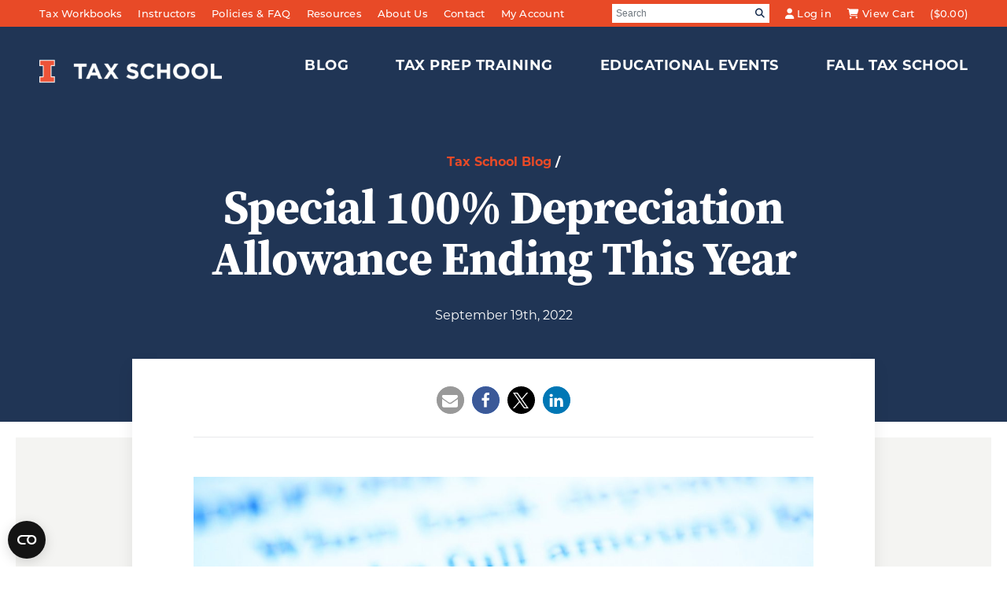

--- FILE ---
content_type: text/html; charset=UTF-8
request_url: https://taxschool.illinois.edu/post/special-100-depreciation-allowance-ending-this-year/
body_size: 18885
content:

<!DOCTYPE html>
<html lang="en-US">
<head>
    <meta http-equiv="X-UA-Compatible" content="IE=EDGE"/>
    <meta charset="UTF-8"/>
    <meta name="viewport" content="width=device-width, initial-scale=1.0">
	    <link rel="shortcut icon"
          href="https://taxschool.illinois.edu/wp-content/themes/orbit-media-bootstrap4/favicon.ico"/>
    <link rel="profile" href="http://gmpg.org/xfn/11"/>
    <link rel="pingback" href="https://taxschool.illinois.edu/xmlrpc.php"/>
	<script type="text/javascript">
	window.dataLayer = window.dataLayer || [];

	function gtag() {
		dataLayer.push(arguments);
	}

	gtag("consent", "default", {
		ad_personalization: "denied",
		ad_storage: "denied",
		ad_user_data: "denied",
		analytics_storage: "denied",
		functionality_storage: "denied",
		personalization_storage: "denied",
		security_storage: "granted",
		wait_for_update: 500,
	});
	gtag("set", "ads_data_redaction", true);
	gtag("set", "url_passthrough", true);
</script>
<script type="text/javascript">
		(function (w, d, s, l, i) {
		w[l] = w[l] || [];
		w[l].push({'gtm.start': new Date().getTime(), event: 'gtm.js'});
		var f = d.getElementsByTagName(s)[0], j = d.createElement(s), dl = l !== 'dataLayer' ? '&l=' + l : '';
		j.async = true;
		j.src = 'https://www.googletagmanager.com/gtm.js?id=' + i + dl;
		f.parentNode.insertBefore(j, f);
	})(
		window,
		document,
		'script',
		'dataLayer',
		'GTM-M32S8Z4'
	);
</script>
<script type="text/javascript"
		id="Cookiebot"
		src="https://consent.cookiebot.com/uc.js"
		data-implementation="wp"
		data-cbid="34379910-6af2-4925-8840-861394bf2e88"
		data-georegions="{'region':'US','cbid':'c9b5f892-dcdd-46c1-ad0a-894bea1686ef'}"					async	></script>
<meta name='robots' content='index, follow, max-image-preview:large, max-snippet:-1, max-video-preview:-1' />

	<!-- This site is optimized with the Yoast SEO Premium plugin v26.5 (Yoast SEO v26.5) - https://yoast.com/wordpress/plugins/seo/ -->
	<title>Special 100% Depreciation Allowance Ending This Year - U of I Tax School</title>
	<link rel="canonical" href="https://taxschool.illinois.edu/post/special-100-depreciation-allowance-ending-this-year/" />
	<meta property="og:locale" content="en_US" />
	<meta property="og:type" content="article" />
	<meta property="og:title" content="Special 100% Depreciation Allowance Ending This Year" />
	<meta property="og:description" content="Over the last five years, we’ve grown accustomed to advising clients about being able to write off a lot of items that would otherwise be depreciated over a period of..." />
	<meta property="og:url" content="https://taxschool.illinois.edu/post/special-100-depreciation-allowance-ending-this-year/" />
	<meta property="og:site_name" content="U of I Tax School" />
	<meta property="article:publisher" content="https://www.facebook.com/taxschool" />
	<meta property="article:published_time" content="2022-09-19T14:21:17+00:00" />
	<meta property="article:modified_time" content="2023-03-27T18:41:34+00:00" />
	<meta property="og:image" content="https://taxschool.illinois.edu/wp-content/uploads/2022/09/depreciation_iStock-1391605311_1200.jpg" />
	<meta property="og:image:width" content="1200" />
	<meta property="og:image:height" content="628" />
	<meta property="og:image:type" content="image/jpeg" />
	<meta name="author" content="Brenda Williams" />
	<meta name="twitter:card" content="summary_large_image" />
	<meta name="twitter:creator" content="@uofitaxschool" />
	<meta name="twitter:site" content="@uofitaxschool" />
	<meta name="twitter:label1" content="Written by" />
	<meta name="twitter:data1" content="Brenda Williams" />
	<meta name="twitter:label2" content="Est. reading time" />
	<meta name="twitter:data2" content="7 minutes" />
	<!-- / Yoast SEO Premium plugin. -->


<link rel='dns-prefetch' href='//www.youtube.com' />
<link rel='dns-prefetch' href='//player.vimeo.com' />
<link rel='dns-prefetch' href='//cdnjs.cloudflare.com' />
<link rel='dns-prefetch' href='//stackpath.bootstrapcdn.com' />
<link rel='dns-prefetch' href='//oss.maxcdn.com' />
<link rel='dns-prefetch' href='//kit.fontawesome.com' />
<link rel='dns-prefetch' href='//use.typekit.net' />
<link rel="alternate" type="application/rss+xml" title="U of I Tax School &raquo; Feed" href="https://taxschool.illinois.edu/feed/" />
<link rel="alternate" type="application/rss+xml" title="U of I Tax School &raquo; Comments Feed" href="https://taxschool.illinois.edu/comments/feed/" />
<link rel="alternate" type="application/rss+xml" title="U of I Tax School &raquo; Special 100% Depreciation Allowance Ending This Year Comments Feed" href="https://taxschool.illinois.edu/post/special-100-depreciation-allowance-ending-this-year/feed/" />
<link rel="alternate" title="oEmbed (JSON)" type="application/json+oembed" href="https://taxschool.illinois.edu/wp-json/oembed/1.0/embed?url=https%3A%2F%2Ftaxschool.illinois.edu%2Fpost%2Fspecial-100-depreciation-allowance-ending-this-year%2F" />
<link rel="alternate" title="oEmbed (XML)" type="text/xml+oembed" href="https://taxschool.illinois.edu/wp-json/oembed/1.0/embed?url=https%3A%2F%2Ftaxschool.illinois.edu%2Fpost%2Fspecial-100-depreciation-allowance-ending-this-year%2F&#038;format=xml" />
<style id='wp-img-auto-sizes-contain-inline-css' type='text/css'>
img:is([sizes=auto i],[sizes^="auto," i]){contain-intrinsic-size:3000px 1500px}
/*# sourceURL=wp-img-auto-sizes-contain-inline-css */
</style>
<style id='wp-emoji-styles-inline-css' type='text/css'>

	img.wp-smiley, img.emoji {
		display: inline !important;
		border: none !important;
		box-shadow: none !important;
		height: 1em !important;
		width: 1em !important;
		margin: 0 0.07em !important;
		vertical-align: -0.1em !important;
		background: none !important;
		padding: 0 !important;
	}
/*# sourceURL=wp-emoji-styles-inline-css */
</style>
<style id='wp-block-library-inline-css' type='text/css'>
:root{--wp-block-synced-color:#7a00df;--wp-block-synced-color--rgb:122,0,223;--wp-bound-block-color:var(--wp-block-synced-color);--wp-editor-canvas-background:#ddd;--wp-admin-theme-color:#007cba;--wp-admin-theme-color--rgb:0,124,186;--wp-admin-theme-color-darker-10:#006ba1;--wp-admin-theme-color-darker-10--rgb:0,107,160.5;--wp-admin-theme-color-darker-20:#005a87;--wp-admin-theme-color-darker-20--rgb:0,90,135;--wp-admin-border-width-focus:2px}@media (min-resolution:192dpi){:root{--wp-admin-border-width-focus:1.5px}}.wp-element-button{cursor:pointer}:root .has-very-light-gray-background-color{background-color:#eee}:root .has-very-dark-gray-background-color{background-color:#313131}:root .has-very-light-gray-color{color:#eee}:root .has-very-dark-gray-color{color:#313131}:root .has-vivid-green-cyan-to-vivid-cyan-blue-gradient-background{background:linear-gradient(135deg,#00d084,#0693e3)}:root .has-purple-crush-gradient-background{background:linear-gradient(135deg,#34e2e4,#4721fb 50%,#ab1dfe)}:root .has-hazy-dawn-gradient-background{background:linear-gradient(135deg,#faaca8,#dad0ec)}:root .has-subdued-olive-gradient-background{background:linear-gradient(135deg,#fafae1,#67a671)}:root .has-atomic-cream-gradient-background{background:linear-gradient(135deg,#fdd79a,#004a59)}:root .has-nightshade-gradient-background{background:linear-gradient(135deg,#330968,#31cdcf)}:root .has-midnight-gradient-background{background:linear-gradient(135deg,#020381,#2874fc)}:root{--wp--preset--font-size--normal:16px;--wp--preset--font-size--huge:42px}.has-regular-font-size{font-size:1em}.has-larger-font-size{font-size:2.625em}.has-normal-font-size{font-size:var(--wp--preset--font-size--normal)}.has-huge-font-size{font-size:var(--wp--preset--font-size--huge)}.has-text-align-center{text-align:center}.has-text-align-left{text-align:left}.has-text-align-right{text-align:right}.has-fit-text{white-space:nowrap!important}#end-resizable-editor-section{display:none}.aligncenter{clear:both}.items-justified-left{justify-content:flex-start}.items-justified-center{justify-content:center}.items-justified-right{justify-content:flex-end}.items-justified-space-between{justify-content:space-between}.screen-reader-text{border:0;clip-path:inset(50%);height:1px;margin:-1px;overflow:hidden;padding:0;position:absolute;width:1px;word-wrap:normal!important}.screen-reader-text:focus{background-color:#ddd;clip-path:none;color:#444;display:block;font-size:1em;height:auto;left:5px;line-height:normal;padding:15px 23px 14px;text-decoration:none;top:5px;width:auto;z-index:100000}html :where(.has-border-color){border-style:solid}html :where([style*=border-top-color]){border-top-style:solid}html :where([style*=border-right-color]){border-right-style:solid}html :where([style*=border-bottom-color]){border-bottom-style:solid}html :where([style*=border-left-color]){border-left-style:solid}html :where([style*=border-width]){border-style:solid}html :where([style*=border-top-width]){border-top-style:solid}html :where([style*=border-right-width]){border-right-style:solid}html :where([style*=border-bottom-width]){border-bottom-style:solid}html :where([style*=border-left-width]){border-left-style:solid}html :where(img[class*=wp-image-]){height:auto;max-width:100%}:where(figure){margin:0 0 1em}html :where(.is-position-sticky){--wp-admin--admin-bar--position-offset:var(--wp-admin--admin-bar--height,0px)}@media screen and (max-width:600px){html :where(.is-position-sticky){--wp-admin--admin-bar--position-offset:0px}}

/*# sourceURL=wp-block-library-inline-css */
</style><style id='global-styles-inline-css' type='text/css'>
:root{--wp--preset--aspect-ratio--square: 1;--wp--preset--aspect-ratio--4-3: 4/3;--wp--preset--aspect-ratio--3-4: 3/4;--wp--preset--aspect-ratio--3-2: 3/2;--wp--preset--aspect-ratio--2-3: 2/3;--wp--preset--aspect-ratio--16-9: 16/9;--wp--preset--aspect-ratio--9-16: 9/16;--wp--preset--gradient--vivid-cyan-blue-to-vivid-purple: linear-gradient(135deg,rgb(6,147,227) 0%,rgb(155,81,224) 100%);--wp--preset--gradient--light-green-cyan-to-vivid-green-cyan: linear-gradient(135deg,rgb(122,220,180) 0%,rgb(0,208,130) 100%);--wp--preset--gradient--luminous-vivid-amber-to-luminous-vivid-orange: linear-gradient(135deg,rgb(252,185,0) 0%,rgb(255,105,0) 100%);--wp--preset--gradient--luminous-vivid-orange-to-vivid-red: linear-gradient(135deg,rgb(255,105,0) 0%,rgb(207,46,46) 100%);--wp--preset--gradient--very-light-gray-to-cyan-bluish-gray: linear-gradient(135deg,rgb(238,238,238) 0%,rgb(169,184,195) 100%);--wp--preset--gradient--cool-to-warm-spectrum: linear-gradient(135deg,rgb(74,234,220) 0%,rgb(151,120,209) 20%,rgb(207,42,186) 40%,rgb(238,44,130) 60%,rgb(251,105,98) 80%,rgb(254,248,76) 100%);--wp--preset--gradient--blush-light-purple: linear-gradient(135deg,rgb(255,206,236) 0%,rgb(152,150,240) 100%);--wp--preset--gradient--blush-bordeaux: linear-gradient(135deg,rgb(254,205,165) 0%,rgb(254,45,45) 50%,rgb(107,0,62) 100%);--wp--preset--gradient--luminous-dusk: linear-gradient(135deg,rgb(255,203,112) 0%,rgb(199,81,192) 50%,rgb(65,88,208) 100%);--wp--preset--gradient--pale-ocean: linear-gradient(135deg,rgb(255,245,203) 0%,rgb(182,227,212) 50%,rgb(51,167,181) 100%);--wp--preset--gradient--electric-grass: linear-gradient(135deg,rgb(202,248,128) 0%,rgb(113,206,126) 100%);--wp--preset--gradient--midnight: linear-gradient(135deg,rgb(2,3,129) 0%,rgb(40,116,252) 100%);--wp--preset--font-size--small: 13px;--wp--preset--font-size--medium: 20px;--wp--preset--font-size--large: 36px;--wp--preset--font-size--x-large: 42px;--wp--preset--spacing--20: 0.44rem;--wp--preset--spacing--30: 0.67rem;--wp--preset--spacing--40: 1rem;--wp--preset--spacing--50: 1.5rem;--wp--preset--spacing--60: 2.25rem;--wp--preset--spacing--70: 3.38rem;--wp--preset--spacing--80: 5.06rem;--wp--preset--shadow--natural: 6px 6px 9px rgba(0, 0, 0, 0.2);--wp--preset--shadow--deep: 12px 12px 50px rgba(0, 0, 0, 0.4);--wp--preset--shadow--sharp: 6px 6px 0px rgba(0, 0, 0, 0.2);--wp--preset--shadow--outlined: 6px 6px 0px -3px rgb(255, 255, 255), 6px 6px rgb(0, 0, 0);--wp--preset--shadow--crisp: 6px 6px 0px rgb(0, 0, 0);}:where(.is-layout-flex){gap: 0.5em;}:where(.is-layout-grid){gap: 0.5em;}body .is-layout-flex{display: flex;}.is-layout-flex{flex-wrap: wrap;align-items: center;}.is-layout-flex > :is(*, div){margin: 0;}body .is-layout-grid{display: grid;}.is-layout-grid > :is(*, div){margin: 0;}:where(.wp-block-columns.is-layout-flex){gap: 2em;}:where(.wp-block-columns.is-layout-grid){gap: 2em;}:where(.wp-block-post-template.is-layout-flex){gap: 1.25em;}:where(.wp-block-post-template.is-layout-grid){gap: 1.25em;}.has-vivid-cyan-blue-to-vivid-purple-gradient-background{background: var(--wp--preset--gradient--vivid-cyan-blue-to-vivid-purple) !important;}.has-light-green-cyan-to-vivid-green-cyan-gradient-background{background: var(--wp--preset--gradient--light-green-cyan-to-vivid-green-cyan) !important;}.has-luminous-vivid-amber-to-luminous-vivid-orange-gradient-background{background: var(--wp--preset--gradient--luminous-vivid-amber-to-luminous-vivid-orange) !important;}.has-luminous-vivid-orange-to-vivid-red-gradient-background{background: var(--wp--preset--gradient--luminous-vivid-orange-to-vivid-red) !important;}.has-very-light-gray-to-cyan-bluish-gray-gradient-background{background: var(--wp--preset--gradient--very-light-gray-to-cyan-bluish-gray) !important;}.has-cool-to-warm-spectrum-gradient-background{background: var(--wp--preset--gradient--cool-to-warm-spectrum) !important;}.has-blush-light-purple-gradient-background{background: var(--wp--preset--gradient--blush-light-purple) !important;}.has-blush-bordeaux-gradient-background{background: var(--wp--preset--gradient--blush-bordeaux) !important;}.has-luminous-dusk-gradient-background{background: var(--wp--preset--gradient--luminous-dusk) !important;}.has-pale-ocean-gradient-background{background: var(--wp--preset--gradient--pale-ocean) !important;}.has-electric-grass-gradient-background{background: var(--wp--preset--gradient--electric-grass) !important;}.has-midnight-gradient-background{background: var(--wp--preset--gradient--midnight) !important;}.has-small-font-size{font-size: var(--wp--preset--font-size--small) !important;}.has-medium-font-size{font-size: var(--wp--preset--font-size--medium) !important;}.has-large-font-size{font-size: var(--wp--preset--font-size--large) !important;}.has-x-large-font-size{font-size: var(--wp--preset--font-size--x-large) !important;}
/*# sourceURL=global-styles-inline-css */
</style>

<style id='classic-theme-styles-inline-css' type='text/css'>
/*! This file is auto-generated */
.wp-block-button__link{color:#fff;background-color:#32373c;border-radius:9999px;box-shadow:none;text-decoration:none;padding:calc(.667em + 2px) calc(1.333em + 2px);font-size:1.125em}.wp-block-file__button{background:#32373c;color:#fff;text-decoration:none}
/*# sourceURL=/wp-includes/css/classic-themes.min.css */
</style>
<link rel='stylesheet' id='dashicons-css' href='https://taxschool.illinois.edu/wp-includes/css/dashicons.min.css?ver=6.9' type='text/css' media='all' />
<link rel='stylesheet' id='ez-toc-css' href='https://taxschool.illinois.edu/wp-content/plugins/easy-table-of-contents/assets/css/screen.min.css?ver=2.0.78' type='text/css' media='all' />
<style id='ez-toc-inline-css' type='text/css'>
div#ez-toc-container .ez-toc-title {font-size: 95%;}div#ez-toc-container .ez-toc-title {font-weight: 600;}div#ez-toc-container ul li , div#ez-toc-container ul li a {font-size: 85%;}div#ez-toc-container ul li , div#ez-toc-container ul li a {font-weight: 700;}div#ez-toc-container nav ul ul li {font-size: 80%;}div#ez-toc-container {width: 300px;}.ez-toc-box-title {font-weight: bold; margin-bottom: 10px; text-align: center; text-transform: uppercase; letter-spacing: 1px; color: #666; padding-bottom: 5px;position:absolute;top:-4%;left:5%;background-color: inherit;transition: top 0.3s ease;}.ez-toc-box-title.toc-closed {top:-25%;}
/*# sourceURL=ez-toc-inline-css */
</style>
<link rel='stylesheet' id='oms-typekit-css' href='https://use.typekit.net/raj5lem.css?ver=6.9' type='text/css' media='all' />
<link rel='stylesheet' id='style-css' href='https://taxschool.illinois.edu/wp-content/themes/orbit-media-bootstrap4/style.css?ver=6.9' type='text/css' media='all' />
<link rel='stylesheet' id='layout-css' href='https://taxschool.illinois.edu/wp-content/themes/orbit-media-bootstrap4/resources/css/layout.css?ver=1689174270' type='text/css' media='all' />
<link rel='stylesheet' id='default-css' href='https://taxschool.illinois.edu/wp-content/themes/orbit-media-bootstrap4/resources/css/default.css?ver=1689174270' type='text/css' media='all' />
<link rel='stylesheet' id='oms-support-css' href='https://taxschool.illinois.edu/wp-content/themes/orbit-media-bootstrap4/resources/css/support.css?ver=6.9' type='text/css' media='all' />
<link rel='stylesheet' id='tax-school-css' href='https://taxschool.illinois.edu/wp-content/themes/orbit-media-bootstrap4/resources/css/tax-school.css?ver=1731627400' type='text/css' media='all' />
<style id='posts-table-pro-head-inline-css' type='text/css'>
table.posts-data-table { visibility: hidden; }
/*# sourceURL=posts-table-pro-head-inline-css */
</style>
<script type="text/javascript" src="https://taxschool.illinois.edu/wp-includes/js/jquery/jquery.min.js" id="jquery-core-js"></script>
<script type="text/javascript" src="https://taxschool.illinois.edu/wp-includes/js/jquery/jquery-migrate.min.js" id="jquery-migrate-js"></script>
<script type="text/javascript" id="file_uploads_nfpluginsettings-js-extra">
/* <![CDATA[ */
var params = {"clearLogRestUrl":"https://taxschool.illinois.edu/wp-json/nf-file-uploads/debug-log/delete-all","clearLogButtonId":"file_uploads_clear_debug_logger","downloadLogRestUrl":"https://taxschool.illinois.edu/wp-json/nf-file-uploads/debug-log/get-all","downloadLogButtonId":"file_uploads_download_debug_logger"};
//# sourceURL=file_uploads_nfpluginsettings-js-extra
/* ]]> */
</script>
<script type="text/javascript" src="https://taxschool.illinois.edu/wp-content/plugins/ninja-forms-uploads/assets/js/nfpluginsettings.js" id="file_uploads_nfpluginsettings-js"></script>
<script type="text/javascript" src="//kit.fontawesome.com/f2d4504d92.js" id="font-awesome-js"></script>
<link rel="https://api.w.org/" href="https://taxschool.illinois.edu/wp-json/" /><link rel="alternate" title="JSON" type="application/json" href="https://taxschool.illinois.edu/wp-json/wp/v2/posts/15480" /><link rel="EditURI" type="application/rsd+xml" title="RSD" href="https://taxschool.illinois.edu/xmlrpc.php?rsd" />
<meta name="generator" content="WordPress 6.9" />
<link rel='shortlink' href='https://taxschool.illinois.edu/?p=15480' />
<!-- Stream WordPress user activity plugin v4.1.1 -->
			<style id="wpsp-style-frontend"></style>
			    <script>
        (function ($) {
            $(document).on('facetwp-loaded', function () {
                $('.facetwp-facet').each(function () {
                    var facet_name = $(this).attr('data-name');
                    var facet_label = FWP.settings.labels[facet_name];

                    // Add Labels for fields
                    if ($('.facet-label[data-for="' + facet_name + '"]').length < 1) {
                        $(this).before('<label for="' + facet_name + '" class="facet-label" data-for="' + facet_name + '"><span class="sr-only">' + facet_label + '</span></label>');
                    }

                    // Add ID to fields for labels
                    var attr = $(this).find('select, input.facetwp-search').attr('id');
                    if (!attr) {
                        $('.facetwp-facet-' + facet_name + ' .facetwp-dropdown, .facetwp-facet-' + facet_name + ' input').attr('id', facet_name);
                    }

                });
            });
        })(jQuery);
    </script>
			<style type="text/css" id="wp-custom-css">
			#nf-field-71{
color: white;
background-color: black;
padding: 5px 10px 5px 10px;
}

#nf-field-71:hover{
background-color: grey;
}
/* Hide the DLP Search Box */
.dlp-document-search-container {
    display: none;
}

/* Change the DLP PDF view page background */
.dlp-preview-modal-overlay {
background-color: rgba(128, 128, 128, 0.5) !important;
}

/* Move the Close button on the DLP PDF view page */
.dlp-preview-modal-close .dlp-icon {
    float: none;
	  margin-top: 20px;
}
		</style>
		<link rel='stylesheet' id='shariffcss-css' href='https://taxschool.illinois.edu/wp-content/plugins/shariff/css/shariff.min.css?ver=4.6.15' type='text/css' media='all' />
</head>
<body class="wp-singular post-template-default single single-post postid-15480 single-format-standard wp-custom-logo wp-embed-responsive wp-theme-orbit-media-bootstrap4 wp-schema-pro-2.10.5 has-hero">


<script type="text/javascript">document.querySelector('body').classList.add('has_js');</script>

<a href="#content"
   class="sr-only sr-only-focusable">Skip to Main Content</a>

<header class="site-header" role="banner">

	<div class="site-header__top">
		<div class="container-fluid">
			<div class="d-flex flex-column flex-sm-row align-items-center">
				<ul id="menu-top-left" class="menu top-left-menu"><li id="menu-item-9558" class="menu-item menu-item-type-post_type_archive menu-item-object-workbook menu-item-9558"><a href="https://taxschool.illinois.edu/workbooks/">Tax Workbooks</a></li>
<li id="menu-item-8444" class="menu-item menu-item-type-post_type menu-item-object-page menu-item-8444"><a href="https://taxschool.illinois.edu/instructors/">Instructors</a></li>
<li id="menu-item-8435" class="menu-item menu-item-type-post_type menu-item-object-page menu-item-8435"><a href="https://taxschool.illinois.edu/faq-page/">Policies &#038; FAQ</a></li>
<li id="menu-item-8443" class="menu-item menu-item-type-post_type menu-item-object-page menu-item-8443"><a href="https://taxschool.illinois.edu/resources-for-tax-professionals/">Resources</a></li>
<li id="menu-item-8432" class="menu-item menu-item-type-post_type menu-item-object-page menu-item-8432"><a href="https://taxschool.illinois.edu/about/">About Us</a></li>
<li id="menu-item-8433" class="menu-item menu-item-type-post_type menu-item-object-page menu-item-8433"><a href="https://taxschool.illinois.edu/contact-u-of-i-tax-school/">Contact</a></li>
<li id="menu-item-12083" class="menu-item menu-item-type-custom menu-item-object-custom menu-item-12083"><a href="https://v1.taxschool.illinois.edu/Registration/Account.aspx">My Account</a></li>
</ul>                <div id="search-form">
	                <form role="search" method="get" class="searchform form-inline" action="https://taxschool.illinois.edu/">
	<div class="form-group">
		<label>
			<span class="sr-only">
				Search for:			</span>
			<input class="form-control default" type="text" value=""
			       name="s" id="s" placeholder="Search" autocomplete="off"/>
		</label>
		<span class="input-group-btn">
            <button class="btn search-go" type="submit">
                <i class="fa fa-search"></i>
                <span class="sr-only">
	                Search                </span>
            </button>
        </span>
	</div>
</form>                </div><!-- /#search-form -->
				<div id="taxSchoolCartWidget" data-cartid="0"></div>
			</div>
			<script type="text/template" id="taxSchoolCartWidgetTemplate">
				<span class="account"><%= widget.account %></span>
				<span class="cart"><%= widget.cart %></span>
				<span class="total">(<%= widget.cost %>)</span>
			</script>
		</div> <!-- /.container-fluid -->
	</div> <!-- /.site-header__top -->

	<div class="site-header__bottom">
		<div class="container-fluid">

			<nav class="navbar navbar-expand-lg p-0">

				
				
					<a href="https://taxschool.illinois.edu/" class="navbar-brand" rel="home">
                        <img width="600" height="137" src="https://taxschool.illinois.edu/wp-content/uploads/2022/03/cropped-horiz-white-w-orange-725x166-1-600x137.png" class="attachment-mobile-phone-small size-mobile-phone-small" alt="U of I Tax School" decoding="async" fetchpriority="high" srcset="https://taxschool.illinois.edu/wp-content/uploads/2022/03/cropped-horiz-white-w-orange-725x166-1-600x137.png 600w, https://taxschool.illinois.edu/wp-content/uploads/2022/03/cropped-horiz-white-w-orange-725x166-1-300x69.png 300w, https://taxschool.illinois.edu/wp-content/uploads/2022/03/cropped-horiz-white-w-orange-725x166-1-525x120.png 525w, https://taxschool.illinois.edu/wp-content/uploads/2022/03/cropped-horiz-white-w-orange-725x166-1-100x23.png 100w, https://taxschool.illinois.edu/wp-content/uploads/2022/03/cropped-horiz-white-w-orange-725x166-1-278x64.png 278w, https://taxschool.illinois.edu/wp-content/uploads/2022/03/cropped-horiz-white-w-orange-725x166-1-262x60.png 262w, https://taxschool.illinois.edu/wp-content/uploads/2022/03/cropped-horiz-white-w-orange-725x166-1.png 725w" sizes="(max-width: 600px) 100vw, 600px" />                    </a>

				
				<div class="navbar-toggle-container">
					<button class="navbar-toggler collapsed" type="button"
					        data-toggle="collapse" data-target="#primary-nav"
					        aria-controls="primary-nav" aria-expanded="false"
					        aria-label="Toggle navigation">
						<span></span>
					</button> <!-- /.navbar-toggler -->
				</div>
				<div id="primary-nav"
				     class="collapse navbar-collapse justify-content-md-end">
					<ul id="menu-main-nav" class="menu navbar-nav"><li id="menu-item-29499" class="menu-item menu-item-type-post_type menu-item-object-page current_page_parent menu-item-29499 nav-item"><a title="Blog" href="https://taxschool.illinois.edu/blog/" class="nav-link">Blog</a></li>
<li id="menu-item-17514" class="menu-item menu-item-type-post_type menu-item-object-page menu-item-17514 nav-item"><a title="Tax Prep Training" href="https://taxschool.illinois.edu/tax-preparation-training/" class="nav-link">Tax Prep Training</a></li>
<li id="menu-item-9221" class="menu-item menu-item-type-post_type_archive menu-item-object-webinar menu-item-9221 nav-item"><a title="Educational Events" href="https://taxschool.illinois.edu/educational-events/" class="nav-link">Educational Events</a></li>
<li id="menu-item-12402" class="menu-item menu-item-type-custom menu-item-object-custom menu-item-12402 nav-item"><a title="Fall Tax School" href="https://taxschool.illinois.edu/educational-events/fall-tax-school/" class="nav-link">Fall Tax School</a></li>
</ul>					<ul id="menu-top-left-1" class="menu d-block d-lg-none"><li class="menu-item menu-item-type-post_type_archive menu-item-object-workbook menu-item-9558 nav-item"><a title="Tax Workbooks" href="https://taxschool.illinois.edu/workbooks/" class="nav-link">Tax Workbooks</a></li>
<li class="menu-item menu-item-type-post_type menu-item-object-page menu-item-8444 nav-item"><a title="Instructors" href="https://taxschool.illinois.edu/instructors/" class="nav-link">Instructors</a></li>
<li class="menu-item menu-item-type-post_type menu-item-object-page menu-item-8435 nav-item"><a title="Policies &#038; FAQ" href="https://taxschool.illinois.edu/faq-page/" class="nav-link">Policies &#038; FAQ</a></li>
<li class="menu-item menu-item-type-post_type menu-item-object-page menu-item-8443 nav-item"><a title="Resources" href="https://taxschool.illinois.edu/resources-for-tax-professionals/" class="nav-link">Resources</a></li>
<li class="menu-item menu-item-type-post_type menu-item-object-page menu-item-has-children menu-item-8432 nav-item dropdown"><a title="About Us" href="https://taxschool.illinois.edu/about/" class="nav-link">About Us</a><i class="fa fa-plus close-section" data-toggle="dropdown"></i><i class="fa fa-plus-circle open-section" data-toggle="dropdown"></i>
<ul role="menu" class="dropdown-menu">
	<li id="menu-item-8471" class="menu-item menu-item-type-post_type menu-item-object-page menu-item-8471 nav-item"><a title="History" href="https://taxschool.illinois.edu/about/history-of-u-of-i-tax-school/" class="nav-link">History</a></li>
	<li id="menu-item-10974" class="menu-item menu-item-type-post_type menu-item-object-page menu-item-10974 nav-item"><a title="Our Staff" href="https://taxschool.illinois.edu/about/our-staff/" class="nav-link">Our Staff</a></li>
	<li id="menu-item-28146" class="menu-item menu-item-type-post_type menu-item-object-page menu-item-28146 nav-item"><a title="Be a Contributor" href="https://taxschool.illinois.edu/become-a-contributor/" class="nav-link">Be a Contributor</a></li>
	<li id="menu-item-9866" class="menu-item menu-item-type-post_type menu-item-object-page menu-item-9866 nav-item"><a title="Employment" href="https://taxschool.illinois.edu/about/employment/" class="nav-link">Employment</a></li>
</ul>
</li>
<li class="menu-item menu-item-type-post_type menu-item-object-page menu-item-8433 nav-item"><a title="Contact" href="https://taxschool.illinois.edu/contact-u-of-i-tax-school/" class="nav-link">Contact</a></li>
<li class="menu-item menu-item-type-custom menu-item-object-custom menu-item-12083 nav-item"><a title="My Account" href="https://v1.taxschool.illinois.edu/Registration/Account.aspx" class="nav-link">My Account</a></li>
</ul>				</div> <!-- /.collapse navbar-collapse -->

			</nav> <!-- /.navbar -->

		</div> <!-- /.container-fluid -->
	</div> <!-- /.site-header__bottom -->

</header> <!-- /.site-header -->




<div class="hero-image hero-image--center  layout" >
	<div class="hero-image__content">
		<div class="container-fluid">
			<div class="row">
								<div class="col col-sm-8 mx-auto hero-content">
                                            <div class="breadcrumb"><a href="https://taxschool.illinois.edu/blog/">Tax School Blog</a> <span class="delimiter">/</span></div>
										<h1>Special 100% Depreciation Allowance Ending This Year</h1>					                                                                <p class="post-date">September 19th, 2022</p>
                    				</div><!-- /.col -->
			</div><!-- /.row -->
		</div><!-- /.container-fluid -->
	</div><!-- /.hero-image__content -->
</div><!-- /.hero-image -->

<div id="interior">

			            <div class="pageblock pageblock--blog-single columns-one bg-color bg-color-gray">
                <div class="pageblock-inner">
                    <div class="container-fluid">
                        <div class="row">
                            <div class="text--blog col-lg-11 col-xl-10 mx-auto">
                                <div class="inner">
									
        <div class="share-wrapper">
            <div class="shariff shariff-align-center shariff-widget-align-center"><ul class="shariff-buttons theme-round orientation-horizontal buttonsize-medium"><li class="shariff-button mailto shariff-nocustomcolor" style="background-color:#a8a8a8"><a href="mailto:?body=https%3A%2F%2Ftaxschool.illinois.edu%2Fpost%2Fspecial-100-depreciation-allowance-ending-this-year%2F&subject=Special%20100%25%20Depreciation%20Allowance%20Ending%20This%20Year" title="Send by email" aria-label="Send by email" role="button" rel="noopener nofollow" class="shariff-link" style="; background-color:#999; color:#fff"><span class="shariff-icon" style=""><svg width="32px" height="20px" xmlns="http://www.w3.org/2000/svg" viewBox="0 0 32 32"><path fill="#999" d="M32 12.7v14.2q0 1.2-0.8 2t-2 0.9h-26.3q-1.2 0-2-0.9t-0.8-2v-14.2q0.8 0.9 1.8 1.6 6.5 4.4 8.9 6.1 1 0.8 1.6 1.2t1.7 0.9 2 0.4h0.1q0.9 0 2-0.4t1.7-0.9 1.6-1.2q3-2.2 8.9-6.1 1-0.7 1.8-1.6zM32 7.4q0 1.4-0.9 2.7t-2.2 2.2q-6.7 4.7-8.4 5.8-0.2 0.1-0.7 0.5t-1 0.7-0.9 0.6-1.1 0.5-0.9 0.2h-0.1q-0.4 0-0.9-0.2t-1.1-0.5-0.9-0.6-1-0.7-0.7-0.5q-1.6-1.1-4.7-3.2t-3.6-2.6q-1.1-0.7-2.1-2t-1-2.5q0-1.4 0.7-2.3t2.1-0.9h26.3q1.2 0 2 0.8t0.9 2z"/></svg></span></a></li><li class="shariff-button facebook shariff-nocustomcolor" style="background-color:#4273c8"><a href="https://www.facebook.com/sharer/sharer.php?u=https%3A%2F%2Ftaxschool.illinois.edu%2Fpost%2Fspecial-100-depreciation-allowance-ending-this-year%2F" title="Share on Facebook" aria-label="Share on Facebook" role="button" rel="nofollow" class="shariff-link" style="; background-color:#3b5998; color:#fff" target="_blank"><span class="shariff-icon" style=""><svg width="32px" height="20px" xmlns="http://www.w3.org/2000/svg" viewBox="0 0 18 32"><path fill="#3b5998" d="M17.1 0.2v4.7h-2.8q-1.5 0-2.1 0.6t-0.5 1.9v3.4h5.2l-0.7 5.3h-4.5v13.6h-5.5v-13.6h-4.5v-5.3h4.5v-3.9q0-3.3 1.9-5.2t5-1.8q2.6 0 4.1 0.2z"/></svg></span></a></li><li class="shariff-button twitter shariff-nocustomcolor" style="background-color:#595959"><a href="https://twitter.com/share?url=https%3A%2F%2Ftaxschool.illinois.edu%2Fpost%2Fspecial-100-depreciation-allowance-ending-this-year%2F&text=Special%20100%25%20Depreciation%20Allowance%20Ending%20This%20Year" title="Share on X" aria-label="Share on X" role="button" rel="noopener nofollow" class="shariff-link" style="; background-color:#000; color:#fff" target="_blank"><span class="shariff-icon" style=""><svg width="32px" height="20px" xmlns="http://www.w3.org/2000/svg" viewBox="0 0 24 24"><path fill="#000" d="M14.258 10.152L23.176 0h-2.113l-7.747 8.813L7.133 0H0l9.352 13.328L0 23.973h2.113l8.176-9.309 6.531 9.309h7.133zm-2.895 3.293l-.949-1.328L2.875 1.56h3.246l6.086 8.523.945 1.328 7.91 11.078h-3.246zm0 0"/></svg></span></a></li><li class="shariff-button linkedin shariff-nocustomcolor" style="background-color:#1488bf"><a href="https://www.linkedin.com/sharing/share-offsite/?url=https%3A%2F%2Ftaxschool.illinois.edu%2Fpost%2Fspecial-100-depreciation-allowance-ending-this-year%2F" title="Share on LinkedIn" aria-label="Share on LinkedIn" role="button" rel="noopener nofollow" class="shariff-link" style="; background-color:#0077b5; color:#fff" target="_blank"><span class="shariff-icon" style=""><svg width="32px" height="20px" xmlns="http://www.w3.org/2000/svg" viewBox="0 0 27 32"><path fill="#0077b5" d="M6.2 11.2v17.7h-5.9v-17.7h5.9zM6.6 5.7q0 1.3-0.9 2.2t-2.4 0.9h0q-1.5 0-2.4-0.9t-0.9-2.2 0.9-2.2 2.4-0.9 2.4 0.9 0.9 2.2zM27.4 18.7v10.1h-5.9v-9.5q0-1.9-0.7-2.9t-2.3-1.1q-1.1 0-1.9 0.6t-1.2 1.5q-0.2 0.5-0.2 1.4v9.9h-5.9q0-7.1 0-11.6t0-5.3l0-0.9h5.9v2.6h0q0.4-0.6 0.7-1t1-0.9 1.6-0.8 2-0.3q3 0 4.9 2t1.9 6z"/></svg></span></a></li></ul></div>
        </div><!-- shareWrapper -->									<p><img decoding="async" class="aligncenter size-full wp-image-15482" src="https://taxschool.illinois.edu/wp-content/uploads/2022/09/depreciation_iStock-1391605311_1200.jpg" alt="depreciation" width="1200" height="628" srcset="https://taxschool.illinois.edu/wp-content/uploads/2022/09/depreciation_iStock-1391605311_1200.jpg 1200w, https://taxschool.illinois.edu/wp-content/uploads/2022/09/depreciation_iStock-1391605311_1200-300x157.jpg 300w, https://taxschool.illinois.edu/wp-content/uploads/2022/09/depreciation_iStock-1391605311_1200-1024x536.jpg 1024w, https://taxschool.illinois.edu/wp-content/uploads/2022/09/depreciation_iStock-1391605311_1200-768x402.jpg 768w, https://taxschool.illinois.edu/wp-content/uploads/2022/09/depreciation_iStock-1391605311_1200-600x314.jpg 600w, https://taxschool.illinois.edu/wp-content/uploads/2022/09/depreciation_iStock-1391605311_1200-992x519.jpg 992w, https://taxschool.illinois.edu/wp-content/uploads/2022/09/depreciation_iStock-1391605311_1200-764x400.jpg 764w, https://taxschool.illinois.edu/wp-content/uploads/2022/09/depreciation_iStock-1391605311_1200-525x275.jpg 525w, https://taxschool.illinois.edu/wp-content/uploads/2022/09/depreciation_iStock-1391605311_1200-100x52.jpg 100w, https://taxschool.illinois.edu/wp-content/uploads/2022/09/depreciation_iStock-1391605311_1200-750x393.jpg 750w, https://taxschool.illinois.edu/wp-content/uploads/2022/09/depreciation_iStock-1391605311_1200-278x145.jpg 278w" sizes="(max-width: 1200px) 100vw, 1200px" /></p>
<p>Over the last five years, we’ve grown accustomed to advising clients about being able to write off a lot of items that would otherwise be depreciated over a period of years. Like an old friend, the special depreciation allowance has faithfully helped our small business clients. With its aid, they have more rapidly recovered the cost of their investments. But starting just a few months from now, on January 1, only 80% of an asset&#8217;s cost will be deductible, so we have a short time to help clients plan purchases while 100% allowance is still available.</p>
<p>The special depreciation allowance, or bonus depreciation, has enabled a business entity or a sole proprietorship to deduct in one year the full cost of an item that would otherwise be depreciated over many. Thus, a significant portion of the cost of the item would be recouped in the same year that it was put into service. Special depreciation for the full amount came into being because of the 2017 Tax Cuts and Jobs Act (TCJA). The special depreciation provision was set to be gradually phased out starting in 2023. At the time, that seemed like the distant future. So many of us took it for granted.</p>
<p>Because we can no longer take it for granted, we’ll look at how the special depreciation allowance is calculated next year and what happens when the end-of-year deadlines are missed. We’ll review what property is eligible for this allowance and how §179 expensing may or may not be a good way of mitigating the change that’s coming on January 1. We will look at an example that illustrates how this change affects acquisition decisions before we conclude by considering the next steps tax practitioners should take with their clients.</p>
<h3><span class="ez-toc-section" id="Computing_The_Special_Allowance_Starting_January_1"></span><strong>Computing The Special Allowance Starting January 1</strong><span class="ez-toc-section-end"></span></h3>
<p>Until now, the computation of the allowance was pretty easy. The amount of the deduction was just the cost of the equipment purchased. The formal computation multiplied an “applicable percentage” by the adjusted basis of the property put into service.<a href="#_ftn1" name="_ftnref1"></a> Because the applicable percentage has been 100%, the allowance was the entire basis of the property.</p>
<p>Starting January 1, 2023, however, a little math will be required. The applicable percentage drops to 80%, so the special depreciation allowance is 0.8 multiplied by the asset’s adjusted basis. Although most of the cost of an asset will be deductible through the special allowance, 20% of an asset’s cost is no longer eligible. It must be depreciated or treated as §179 expense.</p>
<h3><span class="ez-toc-section" id="Timing_Purchases_Before_Deadline"></span><strong>Timing Purchases Before Deadline</strong><span class="ez-toc-section-end"></span></h3>
<p>Tax practitioners may wish to advise their clients who own businesses to consider making purchases well before the deadline. For the entire cost of the property to be deductible through special depreciation, it must be <strong>placed in service</strong> by the end of 2022. It does not have to be actually used in its intended function, but it must be ready for use.</p>
<p>For most equipment, this is a readily understood requirement. The equipment should be on-premises and in operational condition.<a href="#_ftn2" name="_ftnref2"></a> For example, a piece of snow removal equipment that arrives at the business at which it will be used to clear driveways and walkways is in service if it has arrived, is filled with oil and gasoline, and is ready to operate. It doesn’t need to snow before December 31 to be placed in service. Similarly, a lawnmower acquired in December is placed in service if it could be used to mow the business’s lawn, even if the grass is unlikely to grow that month. The business that purchases it would be eligible for the special depreciation allowance if equipment like this arrives before December 31.</p>
<p>If the equipment calls for the preparation of the equipment once it is on site, however, that work must be completed before the equipment is considered to be placed in service. As another example, the business might acquire robotic manufacturing equipment that requires special configuration or programming. If the configuration cannot be completed until January 2023, the system would not be eligible for 100% special depreciation, even if it arrived during 2022. If the equipment is not “ready and available” for its “specifically assigned function”<a href="#_ftn3" name="_ftnref3"></a> until 2023, it would not be eligible for any special depreciation until tax year 2023, even though it was paid for and physically acquired in 2022.</p>
<p>For this reason, tax practitioners should contact clients soon who are planning to acquire property, especially if supply chain problems could delay delivery of that property. Not only would a delay in delivery of the parts adversely delay the expense allowance by a year but it would also be quantitatively reduced because only 80% of its cost would be deductible.</p>
<h3><span class="ez-toc-section" id="Eligible_Property_Requirements"></span><strong>Eligible Property Requirements</strong><span class="ez-toc-section-end"></span></h3>
<p>The TCJA placed a few restrictions on the property that qualified for the special allowance. The property had to have a recovery period of 20 years or less. It could also be computer software for which a deduction is available under IRC §167(a). However, this excludes software developed by the taxpayer. Here’s a list of additional requirements for eligible property, taken from IRC §168(k)(2):</p>
<ul>
<li>Water utility property,</li>
<li>Qualified film or television production, or</li>
<li>Qualified theatrical production.</li>
</ul>
<p>There are two overarching requirements that any property be put into service no later than December 31, 2026. Because the applicable percentage decreases 20% each year starting next January, property put into service after 2026 is scheduled to have no special depreciation eligibility. Secondly, the property must not have been previously used by the taxpayer or a related party. Not surprisingly, inherited property is not eligible property, nor is property received by a taxpayer as a gift.</p>
<h3><span class="ez-toc-section" id="Section_179_Expensing_May_Be_Available"></span><strong>Section 179 Expensing May Be Available</strong><span class="ez-toc-section-end"></span></h3>
<p>For assets put into service starting January 1, 2023, some of their purchase cost cannot be taken as a special depreciation deduction for the year the property is put into service. If the property is put into service in 2023, that amount is 20%. Normally, this amount is eligible for MACRS depreciation.</p>
<p>However, the taxpayer may decide to apply §179 expensing to the remaining amount. Generally, this means that the entire amount would be immediately expensed during the year the asset is placed in service: 80% through special depreciation and 20% through §179 expense.</p>
<p>Section 179 expensing has its own set of rules that differ from the special depreciation rules. For example, suppose an asset is acquired by a pass-through entity, either an S corporation or a partnership, In that case, the §179 deduction is passed through to the shareholder or partner as a separately stated item on the entity’s Schedule K-1. Wherever it lands, it cannot be deducted if doing so would also cause a loss on the activity. If there are multiple shareholders or partners, this could result in one benefiting from the §179 deduction, while another has to carry it forward to a future year when it would not cause a loss.</p>
<h3><span class="ez-toc-section" id="Example_of_a_Missed_Opportunity"></span><strong>Example of a Missed Opportunity</strong><span class="ez-toc-section-end"></span></h3>
<p>Consider the following example. XYZ Construction Company, a calendar-year C corporation, decides that it needs a new boring machine to dig small diameter tunnels. After being told to expect delivery in November 2022, XYZ places an order for a $78,000 boring machine in October 2022, and pays the full amount as a deposit. It pays another $2,000 to have it shipped. However, XYZ decides to not pay an additional amount for expedited shipping. Assume the property acquired by XYZ has a 7-year recovery period and thus does not qualify for the 1-year extension of special depreciation. A delay in shipping means that the machine does not arrive at XYZ until January 4, 2023. It requires another week of acceptance testing and configuration and consequently is not placed in service until January 11. Hence, XYZ is only eligible for an 80% special depreciation allowance of $64,000, but not until its 2023 tax return is filed in early 2024. At that time, XYZ will have a $64,000 special depreciation allowance for the equipment it acquired in January 2023. The remaining $16,000 can be depreciated using MACRS depreciation, or in some cases, a §179 deduction may be available.</p>
<h3><span class="ez-toc-section" id="Next_Steps_Talk_With_Your_Clients_Soon"></span><strong>Next Steps: Talk With Your Clients Soon</strong><span class="ez-toc-section-end"></span></h3>
<p>Even though time is slipping away, your clients are likely to be able to acquire the assets they need and put it into service before 100% special depreciation goes away. But given uncertainties in shipping schedules, a delay in acting makes it more likely that the property won’t be available before that applicable percentage slips to 80%. So a conversation with a client now could result in a lower after-tax cost of any property acquired.</p>
<p>Even though the applicable rate drops to 80%, our old friend, special depreciation, isn’t going away completely this year. It’s going away gradually over the next five years, available to offer more opportunities to help our small business clients, although at a lower rate.</p>
<p>By <a href="/bio/john-richmann/">John W. Richmann</a>, EA, MBA<br />
Tax Materials Specialist, U. of I. Tax School<br />
<a href="/bio/john-richmann/"><img decoding="async" class="alignnone wp-image-13060 size-full" src="https://taxschool.illinois.edu/wp-content/uploads/2021/10/John-Richmann.jpg" alt="" width="100" height="125" srcset="https://taxschool.illinois.edu/wp-content/uploads/2021/10/John-Richmann.jpg 100w, https://taxschool.illinois.edu/wp-content/uploads/2021/10/John-Richmann-80x100.jpg 80w" sizes="(max-width: 100px) 100vw, 100px" /></a></p>
<p><strong>Sources: </strong></p>
<ul>
<li>IRC §§168(k), 167(a), and 197(e)(3)(B).</li>
<li>Treas. Reg. §1.179-4(e).</li>
</ul>
                                                                    </div>
                            </div>
                        </div>
                        <div class="row">
                            <div class="disclaimer col-md-8 mx-auto">
																	<p><strong>Disclaimer:</strong> The information referenced in Tax School’s blog is accurate at the date of publication. You may contact <a href="mailto:taxschool@illinois.edu">taxschool@illinois.edu</a> if you have more up-to-date, supported information and we will create an addendum.</p>
<p>University of Illinois Tax School is not responsible for any errors or omissions, or for the results obtained from the use of this information. All information in this site is provided &#8220;as is&#8221;, with no guarantee of completeness, accuracy, timeliness or of the results obtained from the use of this information. This blog and the information contained herein does not constitute tax client advice.</p>
								                            </div>
                        </div>

                        
												                            <div class="row related-title">
                                <div class="col-lg-11 col-xl-10 mx-auto">
                                    <hr>
                                    <h6>More Great Reads</h6>
                                </div>
                            </div>
                            <div class="row related-posts">
																																			<div id="post-15380" class="post--blog col post-15380 post type-post status-publish format-standard has-post-thumbnail hentry category-blog-post tag-charitable-remainder-annuity-trusts tag-charitable-remainder-trust tag-charitable-remainder-unitrust tag-crat tag-crt tag-crut tag-estate-planning-with-retirement-assets tag-secure-act tag-stretch-ira">

    <a href="https://taxschool.illinois.edu/post/is-the-ira-still-stretchy/">

				            <div class="featured-img">
				<img width="200" height="200" src="https://taxschool.illinois.edu/wp-content/uploads/2022/09/STRETCH-IRA_AdobeStock_449785762_1200px-200x200.jpg" class="attachment-blog-thumb size-blog-thumb wp-post-image" alt="Is the IRA Still Stretchy?" decoding="async" loading="lazy" srcset="https://taxschool.illinois.edu/wp-content/uploads/2022/09/STRETCH-IRA_AdobeStock_449785762_1200px-200x200.jpg 200w, https://taxschool.illinois.edu/wp-content/uploads/2022/09/STRETCH-IRA_AdobeStock_449785762_1200px-150x150.jpg 150w" sizes="auto, (max-width: 200px) 100vw, 200px" />            </div>
		
        <div class="post-content">

            <h3 class="post-title">Is the IRA Still Stretchy?</h3>

            <div class="post-excerpt">
				<p>Since the passing of the SECURE Act it has become commonplace, as practitioners, to deal with the 10-year rule that has been placed on retirement plans for clients wishing to&#8230;</p>
            </div> <!-- /.post-excerpt -->

        </div> <!-- /.post-content -->

    </a>

</div> <!-- /.post -->
																			<div id="post-15305" class="post--blog col post-15305 post type-post status-publish format-standard has-post-thumbnail hentry category-blog-post tag-inflation-reduction-act">

    <a href="https://taxschool.illinois.edu/post/an-overview-of-the-inflation-reduction-act/">

				            <div class="featured-img">
				<img width="200" height="200" src="https://taxschool.illinois.edu/wp-content/uploads/2022/09/InflationReductionAct_CASH_gear-3816682_1200-200x200.jpg" class="attachment-blog-thumb size-blog-thumb wp-post-image" alt="An Overview of the Inflation Reduction Act" decoding="async" loading="lazy" srcset="https://taxschool.illinois.edu/wp-content/uploads/2022/09/InflationReductionAct_CASH_gear-3816682_1200-200x200.jpg 200w, https://taxschool.illinois.edu/wp-content/uploads/2022/09/InflationReductionAct_CASH_gear-3816682_1200-150x150.jpg 150w" sizes="auto, (max-width: 200px) 100vw, 200px" />            </div>
		
        <div class="post-content">

            <h3 class="post-title">An Overview of the Inflation Reduction Act</h3>

            <div class="post-excerpt">
				<p>On August 16, 2022, President Biden signed the Inflation Reduction Act of 2022 into law. The Act has various provisions affecting a broad spectrum of Americans, making it important to&#8230;</p>
            </div> <!-- /.post-excerpt -->

        </div> <!-- /.post-content -->

    </a>

</div> <!-- /.post -->
																										                            </div>
						                    </div>
                </div>
            </div>
			

</div>


	
    <section id="pageblock-13124"
             class="pageblock pageblock--cta columns-one bg-color bg-color-orange" style="background-image:url(https://taxschool.illinois.edu/wp-content/uploads/2020/07/bkgds-1600x800-LaptopSideClicking.jpg);">

		
        <div class="pageblock__inner">

            <div class="container-fluid">
                <div class="row">
                    <div class="pageblock-column text">
						<h2 style="text-align: center;">Subscribe Today!</h2>
<p class="intro-text">Join 1,400 of your colleagues and get notified each time a new post is added.</p>
                                                    <div class="cta-buttons d-flex"><a class="btn btn-plus cta-button" href="https://taxschool.illinois.edu/subscribe-to-tax-school-blog/" target="_blank">SUBSCRIBE TO THE BLOG</a></div>
                                            </div>
                </div>
            </div>

        </div> <!-- .container-fluid -->

    </section> <!-- pageblock pageblock--cta columns-one bg-color bg-color-orange -->


<!-- FOOTER -->
<footer class="site-footer">
    <div class="site-footer__top">
        <div class="container-fluid">
            <div class="row">
                <div class="col-lg-4 col--social">
					<h3>Don&#8217;t Miss a Class!</h3>
<p class="intro-text">Join 10,000 others and stay up to date with classes and insights from the <span class="nobreak">U of I Tax School.</span></p>
<p><a class="btn-primary btn btn-primary" href="https://taxschool.illinois.edu/email-sign-up/" rel="noopener">SIGN UP FOR EMAIL NOTIFICATIONS</a></p>
					                        <ul class="social">
							                                <li>
                                    <a href="https://www.facebook.com/taxschool"
                                       target="_blank">
                                        <span aria-hidden="true"><i class="fa-classic fa-brands fa-facebook-f" aria-hidden="true"></i></span>
                                        <span class="sr-only">Facebook</span>
                                    </a>
                                </li>
							                                <li>
                                    <a href="https://instagram.com/uitaxschool"
                                       target="_blank">
                                        <span aria-hidden="true"><i class="fa-classic fa-brands fa-instagram" aria-hidden="true"></i></span>
                                        <span class="sr-only">Instagram</span>
                                    </a>
                                </li>
							                                <li>
                                    <a href="https://www.linkedin.com/company/3250572"
                                       target="_blank">
                                        <span aria-hidden="true"><i class="fa-classic fa-brands fa-linkedin" aria-hidden="true"></i></span>
                                        <span class="sr-only">LinkedIn</span>
                                    </a>
                                </li>
							                                <li>
                                    <a href="https://www.youtube.com/channel/UCnU0myBDRrZbVLd9RtjhdVg"
                                       target="_blank">
                                        <span aria-hidden="true"><i class="fa-classic fa-brands fa-youtube" aria-hidden="true"></i></span>
                                        <span class="sr-only">YouTube</span>
                                    </a>
                                </li>
							                                <li>
                                    <a href="https://x.com/uofitaxschool"
                                       target="_blank">
                                        <span aria-hidden="true"><i class="fa-classic fa-brands fa-x-twitter" aria-hidden="true"></i></span>
                                        <span class="sr-only">X</span>
                                    </a>
                                </li>
							                        </ul>
					                </div>
                <div class="col-lg-2 offset-lg-1 col--menu">
					<ul id="menu-footer-menu" class="menu menu--primary"><li id="menu-item-12540" class="menu-item menu-item-type-custom menu-item-object-custom menu-item-12540"><a href="https://taxschool.illinois.edu/educational-events/fall-tax-school/">Fall Tax School</a></li>
<li id="menu-item-9576" class="menu-item menu-item-type-post_type_archive menu-item-object-webinar menu-item-9576"><a href="https://taxschool.illinois.edu/educational-events/">Educational Events</a></li>
<li id="menu-item-29502" class="menu-item menu-item-type-post_type menu-item-object-page current_page_parent menu-item-29502"><a href="https://taxschool.illinois.edu/blog/">Blog</a></li>
<li id="menu-item-17515" class="menu-item menu-item-type-post_type menu-item-object-page menu-item-17515"><a href="https://taxschool.illinois.edu/tax-preparation-training/">Tax Prep Training</a></li>
<li id="menu-item-9574" class="menu-item menu-item-type-post_type_archive menu-item-object-workbook menu-item-9574"><a href="https://taxschool.illinois.edu/workbooks/">Tax Workbooks</a></li>
<li id="menu-item-12075" class="menu-item menu-item-type-custom menu-item-object-custom menu-item-12075"><a href="https://v1.taxschool.illinois.edu/Registration/Account.aspx">My Account</a></li>
</ul>                </div>
                <div class="col col--menu">
					<ul id="menu-footer-menu-2" class="menu menu--top-left"><li id="menu-item-8462" class="menu-item menu-item-type-post_type menu-item-object-page menu-item-8462"><a href="https://taxschool.illinois.edu/about/">About Us</a></li>
<li id="menu-item-9579" class="menu-item menu-item-type-post_type menu-item-object-page menu-item-9579"><a href="https://taxschool.illinois.edu/instructors/">Instructors</a></li>
<li id="menu-item-8464" class="menu-item menu-item-type-post_type menu-item-object-page menu-item-8464"><a href="https://taxschool.illinois.edu/faq-page/">Policies &#038; FAQ</a></li>
<li id="menu-item-8461" class="menu-item menu-item-type-post_type menu-item-object-page menu-item-8461"><a href="https://taxschool.illinois.edu/resources-for-tax-professionals/">Resources</a></li>
<li id="menu-item-8463" class="menu-item menu-item-type-post_type menu-item-object-page menu-item-8463"><a href="https://taxschool.illinois.edu/contact-u-of-i-tax-school/">Contact</a></li>
</ul>                </div>
                <div class="col-lg-3 col--contact">
																		                            <div class="contact-top">
																	<img width="626" height="77" src="https://taxschool.illinois.edu/wp-content/uploads/2025/07/Tax-School-orange-I-horizontal_626.png" class="attachment-full size-full" alt="" decoding="async" loading="lazy" srcset="https://taxschool.illinois.edu/wp-content/uploads/2025/07/Tax-School-orange-I-horizontal_626.png 626w, https://taxschool.illinois.edu/wp-content/uploads/2025/07/Tax-School-orange-I-horizontal_626-300x37.png 300w, https://taxschool.illinois.edu/wp-content/uploads/2025/07/Tax-School-orange-I-horizontal_626-600x74.png 600w, https://taxschool.illinois.edu/wp-content/uploads/2025/07/Tax-School-orange-I-horizontal_626-525x65.png 525w, https://taxschool.illinois.edu/wp-content/uploads/2025/07/Tax-School-orange-I-horizontal_626-100x12.png 100w, https://taxschool.illinois.edu/wp-content/uploads/2025/07/Tax-School-orange-I-horizontal_626-278x34.png 278w" sizes="auto, (max-width: 626px) 100vw, 626px" />																									<p>Taft House<br />
1401 S. Maryland Dr. | M/C 709<br />
Urbana, Illinois 61801<br />
Phone: (217) 333-0502<br />
Fax: (217) 244-5933</p>
								                            </div>
                            <div class="contact-bottom">
																	<img width="400" height="69" src="https://taxschool.illinois.edu/wp-content/uploads/2025/07/ILLINOIS-logo_700px-e1751903185731.png" class="attachment-full size-full" alt="" decoding="async" loading="lazy" />																									<p><a class="uilink" href="https://illinois.edu" target="_blank">University of Illinois at Urbana-Champaign</a><br />
<a class="uilink" href="https://aces.illinois.edu" target="_blank">College of Agricultural, Consumer and Environmental Sciences</a><br />
<a class="uilink" href="https://ace.illinois.edu" target="_blank">Department of Agricultural and Consumer Economics</a></p>
								                            </div>
											                </div>
            </div>
        </div>
    </div> <!-- /.site-footer__top -->
    <div class="site-footer__bottom">
        <div class="container-fluid">
            <div class="row">
                <div class="col copyright">
                    <p class="blog-info">
                        &copy; 2026 U of I Tax School</p>
                    <div class="copyright-menu">
						<div id="copyright-menu" class="menu-copyright-menu-container"><ul id="menu-copyright-menu" class="menu"><li id="menu-item-10500" class="menu-item menu-item-type-custom menu-item-object-custom menu-item-10500"><a target="_blank" href="https://www.vpaa.uillinois.edu/resources/web_privacy">Privacy Policy</a></li>
<li id="menu-item-31127" class="menu-item menu-item-type-post_type menu-item-object-page menu-item-31127"><a href="https://taxschool.illinois.edu/cookie-policy/">Cookie Policy</a></li>
<li id="menu-item-14389" class="menu-item menu-item-type-custom menu-item-object-custom menu-item-14389"><a href="https://taxschool.illinois.edu/sitemap/">Sitemap</a></li>
</ul></div>                    </div>
                </div>
            </div>
        </div>
    </div> <!-- /.site-footer__bottom -->

    <div class="back-to-top">
        <p><a href="#">Back to top</a></p>
    </div>

</footer> <!-- /.site-footer -->
<script type="speculationrules">
{"prefetch":[{"source":"document","where":{"and":[{"href_matches":"/*"},{"not":{"href_matches":["/wp-*.php","/wp-admin/*","/wp-content/uploads/*","/wp-content/*","/wp-content/plugins/*","/wp-content/themes/orbit-media-bootstrap4/*","/*\\?(.+)"]}},{"not":{"selector_matches":"a[rel~=\"nofollow\"]"}},{"not":{"selector_matches":".no-prefetch, .no-prefetch a"}}]},"eagerness":"conservative"}]}
</script>
<script type="text/javascript">
/* <![CDATA[ */
	var relevanssi_rt_regex = /(&|\?)_(rt|rt_nonce)=(\w+)/g
	var newUrl = window.location.search.replace(relevanssi_rt_regex, '')
	history.replaceState(null, null, window.location.pathname + newUrl + window.location.hash)
/* ]]> */
</script>
<!-- Schema optimized by Schema Pro --><script type="application/ld+json">{"@context":"https://schema.org","@type":"Article","mainEntityOfPage":{"@type":"WebPage","@id":"https://taxschool.illinois.edu/post/is-the-ira-still-stretchy/"},"headline":"Is the IRA Still Stretchy?","image":{"@type":"ImageObject","url":"https://taxschool.illinois.edu/wp-content/uploads/2022/09/STRETCH-IRA_AdobeStock_449785762_1200px.jpg","width":1200,"height":628},"datePublished":"2022-09-12T07:59:25+0000","dateModified":"2022-09-12T08:44:27+0000","author":{"@type":"Person","name":"Brenda Williams"},"publisher":{"@type":"Organization","name":"U of I Tax School","logo":{"@type":"ImageObject","url":"https://taxschool.illinois.edu/wp-content/uploads/2022/03/cropped-horiz-white-w-orange-725x166-1.png"}}}</script><!-- / Schema optimized by Schema Pro --><!-- Schema optimized by Schema Pro --><script type="application/ld+json">{"@context":"https://schema.org","@type":"LocalBusiness","name":"The University of Illinois Tax School","image":{"@type":"ImageObject","url":"https://taxschool.illinois.edu/wp-content/uploads/2022/03/cropped-horiz-white-w-orange-725x166-1.png","width":725,"height":166},"telephone":"(217) 333-0502","url":"https://taxschool.illinois.edu","address":{"@type":"PostalAddress","streetAddress":"1301 W Gregory Dr","addressLocality":"Urbana","postalCode":"61801","addressRegion":"Illinois","addressCountry":"US"},"openingHoursSpecification":[{"@type":"OpeningHoursSpecification","dayOfWeek":["Monday","Tuesday","Wednesday","Thursday","Friday"],"opens":"08:00","closes":"17:00"}]}</script><!-- / Schema optimized by Schema Pro --><!-- site-navigation-element Schema optimized by Schema Pro --><script type="application/ld+json">{"@context":"https:\/\/schema.org","@graph":[{"@context":"https:\/\/schema.org","@type":"SiteNavigationElement","id":"site-navigation","name":"Blog","url":"https:\/\/taxschool.illinois.edu\/blog\/"},{"@context":"https:\/\/schema.org","@type":"SiteNavigationElement","id":"site-navigation","name":"Tax Prep Training","url":"https:\/\/taxschool.illinois.edu\/tax-preparation-training\/"},{"@context":"https:\/\/schema.org","@type":"SiteNavigationElement","id":"site-navigation","name":"Educational Events","url":"https:\/\/taxschool.illinois.edu\/educational-events\/"},{"@context":"https:\/\/schema.org","@type":"SiteNavigationElement","id":"site-navigation","name":"Fall Tax School","url":"https:\/\/taxschool.illinois.edu\/educational-events\/fall-tax-school\/"}]}</script><!-- / site-navigation-element Schema optimized by Schema Pro -->
 <script type="text/javascript">
	 jQuery(function($) {
		$(document).ready(function() {
			$('.posts-table-wrapper').on('click', 'tr', function() {
				let downloadLink = $(this).find('td.col-link a.dlp-download-link')

				if (downloadLink.length > 0) {
					let downloadUrl = downloadLink.attr('href')
					let titleTd = $(this).find('td.col-title')
					let titleAnchor = titleTd.find('a')

					titleAnchor.attr('href', downloadUrl).attr('target', '_blank')
				}
			})
		})
	})
</script>
<script type="text/javascript" src="https://taxschool.illinois.edu/wp-includes/js/comment-reply.min.js" id="comment-reply-js" async="async" data-wp-strategy="async" fetchpriority="low"></script>
<script type="text/javascript" src="https://taxschool.illinois.edu/wp-content/plugins/accordions-pro/assets/frontend/js/scripts.js" id="accordions_pro_js-js"></script>
<script type="text/javascript" src="https://taxschool.illinois.edu/wp-content/plugins/fitvids-for-wordpress/jquery.fitvids.js" id="fitvids-js"></script>
<script type="text/javascript" src="https://taxschool.illinois.edu/wp-content/plugins/oms-faqs/assets/js/oms-faqs.js" id="oms_faqs-js"></script>
<script data-cookieconsent="marketing" type="text/plain" async="async" async="async" src="https://www.youtube.com/iframe_api" id="youtube-api-js"></script>
<script data-cookieconsent="marketing" type="text/plain" async="async" async="async" src="https://player.vimeo.com/api/player.js" id="vimeo-api-js"></script>
<script type="text/javascript" id="oms_pageblocks-js-extra">
/* <![CDATA[ */
var oms_pageblocks = {"scroll_offset":"120"};
//# sourceURL=oms_pageblocks-js-extra
/* ]]> */
</script>
<script type="text/javascript" src="https://taxschool.illinois.edu/wp-content/plugins/oms-pageblocks/js/oms-pageblocks.js" id="oms_pageblocks-js"></script>
<script type="text/javascript" src="https://taxschool.illinois.edu/wp-content/plugins/oms-pageblocks/js/oms-pageblocks-video.js" id="oms_pageblocks_video-js"></script>
<script type="text/javascript" src="https://taxschool.illinois.edu/wp-content/plugins/tax-school/assets/js/js.cookie.min.js" id="js_cookie-js"></script>
<script type="text/javascript" src="https://taxschool.illinois.edu/wp-includes/js/underscore.min.js" id="underscore-js"></script>
<script type="text/javascript" id="tax_school_forms-js-extra">
/* <![CDATA[ */
var tax_school = {"api":"https://v1.taxschool.illinois.edu"};
//# sourceURL=tax_school_forms-js-extra
/* ]]> */
</script>
<script type="text/javascript" src="https://taxschool.illinois.edu/wp-content/plugins/tax-school/assets/js/build/tax-school-forms.js" id="tax_school_forms-js"></script>
<script type="text/javascript" src="https://taxschool.illinois.edu/wp-content/themes/orbit-media-bootstrap4/resources/js/min/jquery.nova.js" id="nova-js"></script>
<script type="text/javascript" src="//cdnjs.cloudflare.com/ajax/libs/popper.js/1.14.0/umd/popper.min.js" id="popper-js"></script>
<script type="text/javascript" src="//stackpath.bootstrapcdn.com/bootstrap/4.1.0/js/bootstrap.min.js" id="bootstrap-js"></script>
<script type="text/javascript" src="https://taxschool.illinois.edu/wp-content/themes/orbit-media-bootstrap4/resources/js/floating-labels.js" id="floating-labels-js"></script>
<script type="text/javascript" src="https://taxschool.illinois.edu/wp-content/themes/orbit-media-bootstrap4/resources/js/min/jquery.solarBox.js" id="solarBox-theme-js"></script>
<script type="text/javascript" src="https://taxschool.illinois.edu/wp-content/themes/orbit-media-bootstrap4/resources/js/min/carousel-swipe.js" id="-js"></script>
<script type="text/javascript" src="https://taxschool.illinois.edu/wp-content/themes/orbit-media-bootstrap4/resources/js/custom.js" id="orbitJS-js"></script>
		<script type="text/javascript">
		jQuery(document).ready(function () {
			jQuery('body').fitVids();
		});
		</script><script id="wp-emoji-settings" type="application/json">
{"baseUrl":"https://s.w.org/images/core/emoji/17.0.2/72x72/","ext":".png","svgUrl":"https://s.w.org/images/core/emoji/17.0.2/svg/","svgExt":".svg","source":{"concatemoji":"https://taxschool.illinois.edu/wp-includes/js/wp-emoji-release.min.js"}}
</script>
<script type="module">
/* <![CDATA[ */
/*! This file is auto-generated */
const a=JSON.parse(document.getElementById("wp-emoji-settings").textContent),o=(window._wpemojiSettings=a,"wpEmojiSettingsSupports"),s=["flag","emoji"];function i(e){try{var t={supportTests:e,timestamp:(new Date).valueOf()};sessionStorage.setItem(o,JSON.stringify(t))}catch(e){}}function c(e,t,n){e.clearRect(0,0,e.canvas.width,e.canvas.height),e.fillText(t,0,0);t=new Uint32Array(e.getImageData(0,0,e.canvas.width,e.canvas.height).data);e.clearRect(0,0,e.canvas.width,e.canvas.height),e.fillText(n,0,0);const a=new Uint32Array(e.getImageData(0,0,e.canvas.width,e.canvas.height).data);return t.every((e,t)=>e===a[t])}function p(e,t){e.clearRect(0,0,e.canvas.width,e.canvas.height),e.fillText(t,0,0);var n=e.getImageData(16,16,1,1);for(let e=0;e<n.data.length;e++)if(0!==n.data[e])return!1;return!0}function u(e,t,n,a){switch(t){case"flag":return n(e,"\ud83c\udff3\ufe0f\u200d\u26a7\ufe0f","\ud83c\udff3\ufe0f\u200b\u26a7\ufe0f")?!1:!n(e,"\ud83c\udde8\ud83c\uddf6","\ud83c\udde8\u200b\ud83c\uddf6")&&!n(e,"\ud83c\udff4\udb40\udc67\udb40\udc62\udb40\udc65\udb40\udc6e\udb40\udc67\udb40\udc7f","\ud83c\udff4\u200b\udb40\udc67\u200b\udb40\udc62\u200b\udb40\udc65\u200b\udb40\udc6e\u200b\udb40\udc67\u200b\udb40\udc7f");case"emoji":return!a(e,"\ud83e\u1fac8")}return!1}function f(e,t,n,a){let r;const o=(r="undefined"!=typeof WorkerGlobalScope&&self instanceof WorkerGlobalScope?new OffscreenCanvas(300,150):document.createElement("canvas")).getContext("2d",{willReadFrequently:!0}),s=(o.textBaseline="top",o.font="600 32px Arial",{});return e.forEach(e=>{s[e]=t(o,e,n,a)}),s}function r(e){var t=document.createElement("script");t.src=e,t.defer=!0,document.head.appendChild(t)}a.supports={everything:!0,everythingExceptFlag:!0},new Promise(t=>{let n=function(){try{var e=JSON.parse(sessionStorage.getItem(o));if("object"==typeof e&&"number"==typeof e.timestamp&&(new Date).valueOf()<e.timestamp+604800&&"object"==typeof e.supportTests)return e.supportTests}catch(e){}return null}();if(!n){if("undefined"!=typeof Worker&&"undefined"!=typeof OffscreenCanvas&&"undefined"!=typeof URL&&URL.createObjectURL&&"undefined"!=typeof Blob)try{var e="postMessage("+f.toString()+"("+[JSON.stringify(s),u.toString(),c.toString(),p.toString()].join(",")+"));",a=new Blob([e],{type:"text/javascript"});const r=new Worker(URL.createObjectURL(a),{name:"wpTestEmojiSupports"});return void(r.onmessage=e=>{i(n=e.data),r.terminate(),t(n)})}catch(e){}i(n=f(s,u,c,p))}t(n)}).then(e=>{for(const n in e)a.supports[n]=e[n],a.supports.everything=a.supports.everything&&a.supports[n],"flag"!==n&&(a.supports.everythingExceptFlag=a.supports.everythingExceptFlag&&a.supports[n]);var t;a.supports.everythingExceptFlag=a.supports.everythingExceptFlag&&!a.supports.flag,a.supports.everything||((t=a.source||{}).concatemoji?r(t.concatemoji):t.wpemoji&&t.twemoji&&(r(t.twemoji),r(t.wpemoji)))});
//# sourceURL=https://taxschool.illinois.edu/wp-includes/js/wp-emoji-loader.min.js
/* ]]> */
</script>
    <style>
            </style>

    <script>
        document.addEventListener("DOMContentLoaded", function(event) {
                    });
    </script>


    
    <style>
            </style>


    <script>
        var accordions_active = null;
        var accordions_tabs_active = null;
    </script>

    


			<script type="text/javascript" id="wpsp-script-frontend"></script>
			
</body>
</html>



--- FILE ---
content_type: text/css
request_url: https://taxschool.illinois.edu/wp-content/themes/orbit-media-bootstrap4/resources/css/support.css?ver=6.9
body_size: 678
content:
div.widget.ez-toc-widget-sticky {
        position:sticky !important;
        top: 61px !important;
}
div#ez-toc-widget-sticky-container{
    position: sticky !important;
}

div#ez-toc-widget-sticky-container nav {
    margin-top: -20px !important;
    max-height: calc(-120px + 100vh) !important;
}

.field-wrap>div input[type=checkbox]{
	position: relative !important;
}
.field-wrap>div input[type=checkbox]:not(:checked)+label:before{
	top: 1px !important;
}

.list-checkbox-wrap .nf-field-element li label{
	margin-left: .25em !important;
}

.ninja-forms-field[type="checkbox"]:not(:checked),
.ninja-forms-field[type="checkbox"]:checked {
    left: 8px !important;
}

.ez-toc-widget-sticky-pull-right {
    display: none !important;
}
.featured-links:has(+.hasNoCards) {
    margin-top: 0;
}
body.home #pageblock-29615 {
    padding: 3.5rem 0;
}
body.home #pageblock-29615 .card__image {
    padding-top: 0;
}
body.home #pageblock-29615 .pageblock-header {
    margin-bottom: 1rem;
}
body.home.has-hero .hero-image__content {
    padding: 8rem 0 4rem;
}

.nf-form-fields-required {
  color: black !important;
}

.embed-responsive iframe[data-cookieconsent="marketing"] {
    position: relative !important;
    width: 100%;
    height: 100%;
    min-height: 360px;
}

/**
 * Prevents the site styles from messing up the Cookiebot
 * banner and dialog styles.
 */

#CybotCookiebotDialog ol li:before,
#CybotCookiebotDialog ul li:before,
#CookiebotWidget ol li:before,
#CookiebotWidget ul li:before {
  display: none !important;
}

#CybotCookiebotDialog button,
#CookiebotWidget button {
  box-shadow: none !important;
  text-transform: none !important;
}

#CybotCookiebotDialog [type="checkbox"],
#CookiebotWidget [type="checkbox"] {
  position: static !important;
}

/* Noticed on some sites the button wasn't aligned with the checkbox. */
#CybotCookiebotDialog.CybotEdge #CybotCookiebotDialogBodyButtons {
  align-items: flex-start !important;
}

/* Nice looking "Please accept cookies" message. */
div.cookieconsent-optout-marketing:not(#boost),
div.cookieconsent-optout-statistics:not(#boost),
div.cookieconsent-optout-preferences:not(#boost) {
  border-radius: 5px;
  background-color: rgba(0, 0, 0, 0.9);
  color: white;
  padding: 1rem !important;
  text-align: center;
}

div.cookieconsent-optout-marketing:not(#boost) a,
div.cookieconsent-optout-statistics:not(#boost) a,
div.cookieconsent-optout-preferences:not(#boost) a {
  color: white;
  text-decoration: underline;
}

div.cookieconsent-optout-marketing:not(#boost) a:active,
div.cookieconsent-optout-marketing:not(#boost) a:focus,
div.cookieconsent-optout-marketing:not(#boost) a:hover,
div.cookieconsent-optout-statistics:not(#boost) a:active,
div.cookieconsent-optout-statistics:not(#boost) a:focus,
div.cookieconsent-optout-statistics:not(#boost) a:hover,
div.cookieconsent-optout-preferences:not(#boost) a:active,
div.cookieconsent-optout-preferences:not(#boost) a:focus,
div.cookieconsent-optout-preferences:not(#boost) a:hover {
  text-decoration: none;
}

--- FILE ---
content_type: text/css
request_url: https://taxschool.illinois.edu/wp-content/themes/orbit-media-bootstrap4/resources/css/tax-school.css?ver=1731627400
body_size: 536
content:
.clear {
    clear:both;
}

.nobreak {
    white-space: nowrap;
}

.uilink {
	display:table-cell;
    margin-bottom:4px;
}

.uilink:hover {
    color: #E84A27 !important;
    text-decoration: underline;
}

.newbtn-primary {
    background-image: none !important;
    background-color: #E84A27 !important;
    border-color: #E84A27 !important;
    color: #ffffff !important;
    border:1px solid transparent !important;
    box-shadow: 2px 2px 2px #ccc !important;
    padding: 11px 15px !important;
    font-size: 12px !important;
    font-weight:bold !important;
    letter-spacing: 0.5px !important;
    line-height: 14px !important;
    text-transform:uppercase !important;
    border-radius:.2rem !important;
    display: inline-block;
}


.newbtn-primary:hover {
		color: #000000 !important;
    background-color: #e6e6e6 !important;
    border:1px solid #898989 !important;
    transition:none !important;
}

.incart {
		padding: 4px 6px !important;
		cursor:pointer !important;
}

.showcursor {
	cursor:pointer !important;
}

.dropshadow {
    -webkit-box-shadow: 0 10px 20px rgb(0 0 0 / 20%);
    box-shadow: 0 10px 20px rgb(0 0 0 / 20%);
}

.collapse.in {
    display: block!important;
    height: auto!important;
    padding-bottom: 0;
    overflow: visible!important;
    visibility: visible!important;
}
.materials {
    margin-top: 6px;
    padding: 8px;
    z-index: 999;
}
.invisbutton {
    background-color: transparent !important;
    background: none !important;
    box-shadow: none;
}

.datetable {
	width:50%;
    float:left;
}

.datetable th, .datetable td {
 	text-align:left !important;   
}
.dateimage {
	width: 40%;
    max-width: 400px;
    float: right;
    margin-left: 10px;   
    box-shadow: 0 10px 20px rgb(0 0 0 / 20%);
}

@media screen and (max-width: 600px) {

	.datetable {
		width:100%;
	}

	.dateimage {
		display: none;
    }

}
.webinar-date .multiple {
    font-size: 11px;
}
.nf-field-element input[type="checkbox"] {
    position: static !important;
}
.checkbox-wrap .nf-field-element {
    left: 5px;
    width: auto;
    position: absolute;
    top: 10px;
}
.checkbox-wrap .nf-field-label {
    padding-left: 30px;
}

.hero-image.hide_content .hero-image__content{
    padding-top: 140px;
    padding-bottom: 0 !important;
}


--- FILE ---
content_type: application/javascript
request_url: https://taxschool.illinois.edu/wp-content/plugins/oms-pageblocks/js/oms-pageblocks-video.js
body_size: 10387
content:
/*
document.addEventListener("DOMContentLoaded", function (event) {
    window.onYouTubePlayerAPIReady = function () {
        orbitmedia_init_video_players();
    };
});
*/

function orbitmedia_init_video_players() {

    // Gets all the iframes on the page.
    var iframes = document.querySelectorAll('[id^=iframe-]');
    // Holds all the vimeo iframe ids
    var vimeo_video_array = [];
    // Holds all the youtube iframe ids
    var youtube_video_array = [];
    // Holds all the video play buttons on the page.
    var player_buttons = document.querySelectorAll('.video-button');
    // Holds all the created vimeo video objects.
    var vimeo_player_objects = '';
    // Holds all the created youtube video objects.
    var youtube_player_objects = '';

    if (iframes.length > 0) {

        iframes.forEach(function (element) {
            if (element.src.indexOf('vimeo') > -1) {
                vimeo_video_array.push(element.id);
            } else if (element.src.indexOf('you') > -1) {
                youtube_video_array.push(element.id);
            }
        });

        // Holds all the created vimeo video objects.
        vimeo_player_objects = create_vimeo_players(vimeo_video_array);
        // Holds all the created youtube video objects.
        youtube_player_objects = create_youtube_players(youtube_video_array);
    }

    function fancy_time_format(time) {
        // Hours, minutes and seconds
        var hrs = ~~(time / 3600);
        var mins = ~~((time % 3600) / 60);
        var secs = time % 60;

        // Output like "1:01" or "4:03:59" or "123:03:59"
        var ret = '';

        if (hrs > 0) {
            ret += '' + hrs + ':' + (mins < 10 ? '0' : '');
        }

        ret += '' + mins + ':' + (secs < 10 ? '0' : '');
        ret += '' + secs;
        return ret;
    }

    // Sets the video time on the button for Youtube.
    // Called on the onReady event in create_youtube_players();
    /**
     *
     * @param event the event from the callback
     * @param id the iframe id e.g. iframe-12345
     */
    function get_youtube_time(event, id) {
        // video_time is the duration of the video
        // frame_id is the iframe object - a is the property that holds the iframe object and properties.
        var video_time = event.target.getDuration(),
            frame_id = id;

        // find all the video buttons and check to see if its data-target attribute matches the id of the iframe.
        player_buttons.forEach(function (element) {
            if (element.dataset.target === frame_id) {
                element.innerHTML += '<span class="video-time">(' + fancy_time_format(video_time) + ')</span>';
            }
        });
    }

    // Sets the video time on the button for Vimeo.
    function get_vimeo_time(duration, id) {
        // find all the video buttons and check to see if its data-target attribute matches the id of the iframe.
        player_buttons.forEach(function (element) {
            if (element.dataset.target === id) {
                element.innerHTML += '<span class="video-time">(' + fancy_time_format(duration) + ')</span>';
            }
        });
    }

    /**
     * functions to run on player state change.
     * https://developers.google.com/youtube/iframe_api_reference#Events
     *
     * @param event the event from the callback
     * @param id the iframe id e.g. iframe-12345
     */
    function player_state_change(event, id) {
        var frame_id = id,
            prev = document.getElementById(frame_id).previousElementSibling;

        // Video Playing
        if (event.data === 1) {
            prev.style.display = 'none';
        }

        // Video Paused
        if (event.data === 2) {
            // Prevents the button from showing back up on scrub as scrub and pause share the same event.
            setTimeout(function () {
                prev.style.display = 'block';
                // We'll check to make sure this element actually exists, so it doesn't throw and error.
                if (prev.querySelectorAll('.video-overlay').length !== 0) {
                    prev.querySelector('.video-overlay').style.display = 'none';
                }
                // prev.querySelector('.hidden-xs').innerHTML = 'Play Video';
            }, 500);
        }
    }

    /**
     * Create the Vimeo video objects
     *
     * @param vimeo_players array IDs of vimeo iframe elements.
     * @returns {Array}
     */
    function create_vimeo_players(vimeo_players) {
        var players = [];

        if (vimeo_players.length !== 0) {
            // Loop through all the ids in the array.
            // function passes Value, Index, Array. Value is required.
            vimeo_players.forEach(function (id) {

                // Use the value from the yimeo_players array to create a new player with the iframe id.
                players[id] = new Vimeo.Player(id);

                // Comment this out if no time is wanted on the button.
                // players[id].getDuration().then(function (duration) {
                //     get_vimeo_time(duration, id);
                // });
            });
        }

        // All the player objects in an array.
        return players;
    }

    /**
     * Create the Youtube video objects
     *
     * @param youtube_players array IDs of youtube iframe elements.
     * @returns {Array}
     */
    function create_youtube_players(youtube_players) {

        var players = [];

        if (youtube_players.length !== 0) {
            // Loop through all the ids in the array.
            // function passes Value, Index, Array. Value is required.
            youtube_players.forEach(function (id) {
                // Use the value from the ytplayers array to create a new player with the iframe id.
                players[id] = new YT.Player(id, {
                    host: 'https://www.youtube.com',
                    // Events: https://developers.google.com/youtube/iframe_api_reference#Events.
                    events: {
                        // Comment Out onReady if time isn't wanted on the button.
                        // Use an anonymous function to pass the event and call the function to pass the iframe id as well.
                        // 'onReady': function(event){ get_youtube_time(event, id) },
                        'onStateChange': function(event){ player_state_change(event, id ) }
                    }
                });
            });
        }

        // All the player objects in an array.
        return players;
    }

    /**
     * Pause events for Vimeo Videos
     *
     * @param vimeo_players array The iframe element ids
     * @param vimeo_objects array the Vimeo player objects
     */
    function vimeo_pause(vimeo_players, vimeo_objects) {
        // Loop through all the videos on the page and pause all of them.
        vimeo_players.forEach(function (id) {
            vimeo_objects[id].pause().then(function () {
                vimeo_objects[id].on('pause', function () {
                    var iframe_video = this.element.previousElementSibling;

                    if (iframe_video) {
                        iframe_video.style.display = 'block';

                        if (iframe_video.querySelectorAll('.video-image').length !== 0) {
                            iframe_video.querySelector('.video-image').style.display = 'none';
                        }
                    }
                });
            });
        });
    }

    /**
     * Pause events for Youtube Videos
     *
     * @param youtube_players array The iframe element ids
     * @param youtube_objects array the Vimeo player objects
     */
    function youtube_pause(youtube_players, youtube_objects) {
        // Stop all the youtube vids
        youtube_players.forEach(function (id) {
            youtube_objects[id].pauseVideo();

            var iframe_video = document.getElementById(id).previousElementSibling;

            if (iframe_video) {
                iframe_video.style.display = 'block';
            }
        });
    }

    /**
     * Function to play and pause Vimeo Videos
     *
     * @param vimeo_players array The iframe element ids
     * @param vimeo_objects array the Vimeo player objects
     * @param youtube_players array the iframe element ids
     * @param youtube_objects array the Youtube player objects
     * @param player_buttons array the play buttons
     */
    function oms_videos(vimeo_players, vimeo_objects, youtube_players, youtube_objects, player_buttons) {

        // Checks to see if there are buttons first.
        // If there are buttons, there are players.
        if ( player_buttons.length !== 0 ) {

            // On click of the play button.
            // Loop through all the buttons on the page.
            player_buttons.forEach(function (button) {

                // Add an event listener for a click on a button.
                button.addEventListener('click', function (e) {
                    // Prevent the anchor tag from doing anything.
                    e.preventDefault();

                    // Loop through all the videos on the page and pause all of them.
                    if ( vimeo_players.length !== 0 ) {
                        vimeo_pause(vimeo_players, vimeo_objects);
                    }

                    if ( youtube_players.length !== 0 ) {
                        youtube_pause(youtube_players, youtube_objects);
                    }

                    var p_id = button.dataset.target;

                    // Let's make sure this button is a vimeo button so it doesn't throw an error on Youtube
                    if (button.className.indexOf('vimeo') > -1) {
                        // Now that all videos are paused, play the one you clicked on.
                        // Use the data-target attribute to play the correct video.

                        vimeo_objects[p_id].play().then(function () {
                            // hides the overlay on play.
                            document.getElementById(p_id).previousElementSibling.style.display = 'none';
                        });

                    } else if (button.className.indexOf('youtube') > -1) {
                        youtube_objects[p_id].playVideo();
                    }

                    // Removes the image overlay.
                    button.parentElement.style.display = "none";

                });
            });
        }
    }

    oms_videos(vimeo_video_array, vimeo_player_objects, youtube_video_array, youtube_player_objects, player_buttons);
}


--- FILE ---
content_type: application/x-javascript
request_url: https://consent.cookiebot.com/logconsent.ashx?action=accept&nocache=1769151877507&dnt=false&clp=true&cls=true&clm=true&cbid=34379910-6af2-4925-8840-861394bf2e88&cbt=none&ticket=&bulk=false&hasdata=true&method=implied&usercountry=US-39&referer=https%3A%2F%2Ftaxschool.illinois.edu&rc=false
body_size: 231
content:
CookieConsent.setCookie("{stamp:%27ZcLFZ4NT1vwDR0vLuU4QJ9D8+/GRYPk7HyPJTJ/vCrZly+E2RLb5yQ==%27%2Cnecessary:true%2Cpreferences:true%2Cstatistics:true%2Cmarketing:true%2Cmethod:%27implied%27%2Cver:1%2Cutc:1769151877601%2Cregion:%27us-39%27}", new Date(1800687877601), '/', '', '');
if (typeof CookieConsent.removeBulkReset!='undefined') {CookieConsent.removeBulkReset();}
CookieConsent.userCountry = 'us-39';


--- FILE ---
content_type: text/plain; charset=utf-8
request_url: https://v1.taxschool.illinois.edu/TSNew/api/smallcart
body_size: 859
content:
{
  "FirstName": "",
  "LastName": "",
  "CartID": 1638431,
  "NumItems": 0,
  "TotalCost": 0.00,
  "Status": "OK",
  "DisplayTotal": "0 items",
  "LoginText": "<a target=\"_parent\" href=\"https://v1.taxschool.illinois.edu/Registration/Login.aspx\">Log in</a>",
  "ViewCartUrl": "<a href=\"https://v1.taxschool.illinois.edu/TSNew/ViewCart\">View Cart</a>",
  "ChangeTitle": "",
  "ChangeText": "",
  "DisplayCost": "$0.00",
  "StudentName": "None (Log in to select)",
  "MyAccountLink": "",
  "FormattedTopLine": "<a target=\"_parent\" href=\"https://v1.taxschool.illinois.edu/Registration/Login.aspx\">Log in</a> | <a href=\"https://v1.taxschool.illinois.edu/TSNew/ViewCart\">View Cart</a> | 0 items ($0.00)"
}